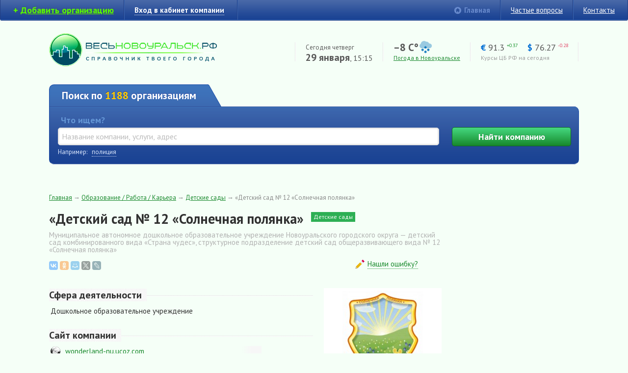

--- FILE ---
content_type: text/html; charset=UTF-8
request_url: https://vn44.ru/firms/detskiy_sad_12_solnechnaya_polyanka__308.html
body_size: 11130
content:
<!DOCTYPE HTML PUBLIC "-//W3C//DTD HTML 4.01//EN" "http://www.w3.org/TR/html4/strict.dtd">
<html xmlns="http://www.w3.org/1999/xhtml">

<head>
    <base href="https://vn44.ru" />
    <meta http-equiv="content-type" content="text/html; charset=utf-8" />
    <meta name="viewport" content="width=device-width, initial-scale=1">
    <link rel="shortcut icon" href="/favicon.ico" type="image/x-icon" />
    
    <link rel="stylesheet" type="text/css" href="/assets/3d6ac08e/c_395c2bd440fe692557ff562975a725fb.css" />
<script type="text/javascript" src="/assets/3d6ac08e/c_67600afe54e511a341a7fa0b9f5efe6f.js"></script>
<title>«Детский сад № 12 «Солнечная полянка»» Новоуральск (Муниципальное автономное дошкольное образовательное учреждение Новоуральского городского округа — детский сад комбинированного вида «Страна чудес», структурное подразделение детский сад общеразвивающего вида № 12 «Солнечная полянка»): телефон, адрес, сайт</title>
    <meta name="description" content="Дошкольное образовательное учреждение" />
    <meta name="keywords" content="Весь, Новоуральск, справочник, предприятия, организации, онлайн, online" />

    <link href="https://fonts.googleapis.com/css?family=PT+Sans:400,400i,700,700i&display=swap&subset=cyrillic" rel="stylesheet">

    <script async src="https://ad.mail.ru/static/ads-async.js"></script>
</head>    
<body>

    <!-- Yandex.Metrika counter -->
<script type="text/javascript" >
	(function(m,e,t,r,i,k,a){m[i]=m[i]||function(){(m[i].a=m[i].a||[]).push(arguments)};
		m[i].l=1*new Date();
		for (var j = 0; j < document.scripts.length; j++) {if (document.scripts[j].src === r) { return; }}
		k=e.createElement(t),a=e.getElementsByTagName(t)[0],k.async=1,k.src=r,a.parentNode.insertBefore(k,a)})
	(window, document, "script", "https://mc.yandex.ru/metrika/tag.js", "ym");

	ym(21268675, "init", {
		clickmap:true,
		trackLinks:true,
		accurateTrackBounce:true
	});
</script>
<noscript><div><img src="https://mc.yandex.ru/watch/21268675" style="position:absolute; left:-9999px;" alt="" /></div></noscript>
<!-- /Yandex.Metrika counter -->


<div id="loader">&nbsp;</div>
<div class="shadow">&nbsp;</div>

<div id="wrapper">
    
        <!--/* Revive Adserver Javascript Tag v3.0.0 (Rich Media - OpenX) */-->

    <script type='text/javascript'><!--//<![CDATA[
    document.MAX_ct0 ='{clickurl}';

    var m3_u = (location.protocol=='https:'?'https://go.vn44.ru/delivery/ajs.php':'http://go.vn44.ru/delivery/ajs.php');
    var m3_r = Math.floor(Math.random()*99999999999);
    if (!document.MAX_used) document.MAX_used = ',';
    document.write ("<scr"+"ipt type='text/javascript' src='"+m3_u);
    document.write ("?zoneid=4&amp;target=_blank");
    document.write ('&amp;cb=' + m3_r);
    if (document.MAX_used != ',') document.write ("&amp;exclude=" + document.MAX_used);
    document.write (document.charset ? '&amp;charset='+document.charset : (document.characterSet ? '&amp;charset='+document.characterSet : ''));
    document.write ("&amp;loc=" + escape(window.location));
    if (document.referrer) document.write ("&amp;referer=" + escape(document.referrer));
    if (document.context) document.write ("&context=" + escape(document.context));
    if ((typeof(document.MAX_ct0) != 'undefined') && (document.MAX_ct0.substring(0,4) == 'http')) {
        document.write ("&amp;ct0=" + escape(document.MAX_ct0));
    }
    if (document.mmm_fo) document.write ("&amp;mmm_fo=1");
    document.write ("'><\/scr"+"ipt>");
    //]]>--></script><noscript><a href='https://go.vn44.ru/delivery/ck.php?n=a4e626d4&amp;cb={random}' target='_blank'><img src='http://go.vn44.ru/delivery/avw.php?zoneid=4&amp;cb={random}&amp;n=a4e626d4&amp;ct0={clickurl}' border='0' alt='' /></a></noscript>


    <div id="top-nav">
        <ul class="left">
            
                        
                <li class="first add-button"><b>+</b> <a href="/users/signup.html" title="Регистрация компании в справочнике. Бесплатно"><span>Добавить организацию</span></a></li>
                <li class="break">&nbsp;</li>
            
                                    <li class="last"><a href="/site/login.html" title="" class="system" id="enter-link" rel="nofollow"><span>Вход в кабинет компании</span></a></li>
                    <li class="break">&nbsp;</li>
                                    </ul>
        
        <ul class="right">
            <li class="main-link"><a href="https://vn44.ru" title="на главную">Главная</a></li>
            <li class="break">&nbsp;</li>
            
            <!-- li><a href="#" title="" >Новости справочника</a></li>
            <li class="break">&nbsp;</li -->
            
            <li><a href="/faq.html" title="">Частые вопросы</a></li>
            <li class="break">&nbsp;</li>
            
            <li class="last"><a href="https://vn44.ru/firms/ves_novoural_sk_26.html" rel="nofollow" title="">Контакты</a></li>
        </ul>
        
        <div class="clear">&nbsp;</div>
    </div><!-- #top-nav -->    
        <div class="borders"><div id="header" class="box">
        <div id="logo" class="left"><a href="https://vn44.ru" title="на главную"><img src="./img/logo.png" width="342" height="67" alt="Весь Новоуральск — онлайн-справочник"></a></div>
        

        <ul class="right">
            <noindex>
                <li class="break">&nbsp;</li>
                <li>
                    <p>Сегодня четверг</p>
                    <p class="date"><span>29 января</span>, 15:15</p>
                </li>

                <li class="break">&nbsp;</li>
            </noindex>
            <li class="weather-box">
                <noindex>
                <p class="temp">–8 C&deg; <img title="небольшой снег" src="/img/weather/13d.png" alt="" /></p>
                </noindex>
                
                                    <noindex>
                                        <p>
                                                        <a  rel="nofollow"  href="/pogoda.html" title="Прогноз погоды в Новоуральске на 7 дней">Погода в Новоуральске</a>
                        </p>
                                    </noindex>
                
            </li>
            <noindex>
                <li class="break">&nbsp;</li>
                <li class="cbrf-box">
                    <p class="cbrf">
                        <span title="Евро">&euro;</span> 91.3 <sup class="plus">+0.37</sup>                        &nbsp;&nbsp;
                        <span title="Доллар">$</span> 76.27 <sup class="minus">-0.28</sup>                    </p>
                    <p>
                        <span class="hint">Курсы ЦБ РФ на сегодня</span>
                        <!-- a href="#" title="">Подробные курсы валют на сегодня</a -->
                    </p>
                </li>

                <li class="break">&nbsp;</li>
            </noindex>
        </ul>

        
        <div class="clear">&nbsp;</div>
    </div></div><!-- #header-->    
    
                <div class="borders"><div id="search" class="box">
        <div class="search-top">
            Поиск по 
                <span class="yellow">
                    1188                </span>
                организациям                
                    </div><div class="search-right-corner">&nbsp;</div>
        
                
                
        <div class="search-box">
            <div class="search-box-borders">
                <form action="/search.html" method="get">
                    <table class="main-search">
                        <tr>
                            <td width="76%" class="search-td">
                                <label>Что ищем?</label>
                                <input type="text" name="query" value="" placeholder="Название компании, услуги, адрес" />
                            </td>
                            <td width="1%">&nbsp;</td>
                            
                                                        
                            <td align="right">
                                <label>&nbsp;</label>
                                <button type="submit">Найти<span> компанию</span></button>
                            </td>
                        </tr>
                    </table>
                    
                                                                    <div id="search-examples">
                            Например:
                            &nbsp;
                            <a href="/search.html?query=%D0%BF%D0%BE%D0%BB%D0%B8%D1%86%D0%B8%D1%8F">полиция</a> 
                        </div>
                        <script type="text/javascript">
                            $(function() {
                                $('#search-examples a').click(function() {
                                    var q = $(this).html();
                                    $('.search-box input[name="query"]').val(q).trigger('keydown');
                                    return false;
                                });
                            });
                        </script>
                                        
                                        
                </form>
            </div>
            
            <!-- div id="adv-search-link"><div>
                <span><a href="#" title="развернуть">Расширенный поиск</a> &darr;</span>
                <span class="hide"><a href="#" title="свернуть">Свернуть</a> &uarr;</span>
            </div></div -->
            
            <script type="text/javascript">
                $(function() {
                    $('#adv-search-link a').click(function() {
                        $('#adv-search-link span').toggle();
                        $('#adv-search').slideToggle();
                        return false;
                    });
                });
                
                $(function() {
                    function split( val ) {
                        return val.split( /[,\s]+/ );
                    }
                    function extractLast( term ) {
                        return split( term ).pop();
                    }
                 
                    $( ".search-box input[name='query']" )
                        // don't navigate away from the field on tab when selecting an item
                        .bind( "keydown", function( event ) {
                            if ( event.keyCode === $.ui.keyCode.TAB &&
                                $( this ).data( "ui-autocomplete" ).menu.active ) {
                                    event.preventDefault();
                                }
                        })
                        .autocomplete({
                            source: function( request, response ) {
                                $.getJSON( "/search/keywords.html", {
                                    //term: extractLast( request.term )
                                    term: request.term
                                }, response );
                            },
                            search: function() {
                                // custom minLength
                                //var term = extractLast( this.value );
                                var term = this.value;
                                //console.log(term);
                                if ( term.length < 2 ) {
                                    return false;
                                }
                            },
                            focus: function() {
                                // prevent value inserted on focus
                                return false;
                            },
                            select: function( event, ui ) {
                                //document.location.href = ui.item.value;
                                return false;
                                /*
                                var terms = split( this.value );
                                // remove the current input
                                terms.pop();
                                // add the selected item
                                terms.push( ui.item.value );
                                // add placeholder to get the comma-and-space at the end
                                terms.push( "" );
                                this.value = terms.join( " " );
                                return false;
                                 */
                            },

                      })
                        .data("ui-autocomplete")._renderItem = function( ul, item ) {
                            return $( '<li class="search-item">' )
                                .append(item.content/*
                                    '<a href="' + item.value + '">' +
                                    '<span class="search-item-logo">' +
                                    (item.logo ? '<img src="' + item.logo + '" />' : '') +
                                    '</span>' +
                                    '<span class="search-item-title">' +
                                    item.label +
                                    '</span>' +
                                    "</a>"*/)
                                .attr( "data-value", item.value )
                                .appendTo( ul );
                        }
                  });
            </script>
            
        </div>

                
    </div></div><!-- #search -->

    <div class="borders"><div class="box">
        <div class="test-top-banners">

            <div style="text-align: center;">
                <!--/* Revive Adserver Javascript Tag v3.0.0 */-->

                <script type='text/javascript'><!--//<![CDATA[
                    var m3_u = (location.protocol=='https:'?'https://go.vn44.ru/delivery/ajs.php':'http://go.vn44.ru/delivery/ajs.php');
                    var m3_r = Math.floor(Math.random()*99999999999);
                    if (!document.MAX_used) document.MAX_used = ',';
                    document.write ("<scr"+"ipt type='text/javascript' src='"+m3_u);
                    document.write ("?zoneid=11");
                    document.write ('&amp;cb=' + m3_r);
                    if (document.MAX_used != ',') document.write ("&amp;exclude=" + document.MAX_used);
                    document.write (document.charset ? '&amp;charset='+document.charset : (document.characterSet ? '&amp;charset='+document.characterSet : ''));
                    document.write ("&amp;loc=" + escape(window.location));
                    if (document.referrer) document.write ("&amp;referer=" + escape(document.referrer));
                    if (document.context) document.write ("&context=" + escape(document.context));
                    if (document.mmm_fo) document.write ("&amp;mmm_fo=1");
                    document.write ("'><\/scr"+"ipt>");
                    //]]>--></script><noscript><a href='https://go.vn44.ru/delivery/ck.php?n=ac2cdb82&amp;cb=INSERT_RANDOM_NUMBER_HERE' target='_blank'><img src='http://go.vn44.ru/delivery/avw.php?zoneid=11&amp;cb=INSERT_RANDOM_NUMBER_HERE&amp;n=ac2cdb82' border='0' alt='' /></a></noscript>

            </div>

            <ul>
                <li>
                    <!--/* Revive Adserver Javascript Tag v3.0.0 */-->

                    <script type='text/javascript'><!--//<![CDATA[
                        document.MAX_ct0 ='INSERT_ENCODED_CLICKURL_HERE';

                        var m3_u = (location.protocol=='https:'?'https://go.vn44.ru/delivery/ajs.php':'http://go.vn44.ru/delivery/ajs.php');
                        var m3_r = Math.floor(Math.random()*99999999999);
                        if (!document.MAX_used) document.MAX_used = ',';
                        document.write ("<scr"+"ipt type='text/javascript' src='"+m3_u);
                        document.write ("?zoneid=5");
                        document.write ('&amp;cb=' + m3_r);
                        if (document.MAX_used != ',') document.write ("&amp;exclude=" + document.MAX_used);
                        document.write (document.charset ? '&amp;charset='+document.charset : (document.characterSet ? '&amp;charset='+document.characterSet : ''));
                        document.write ("&amp;loc=" + escape(window.location));
                        if (document.referrer) document.write ("&amp;referer=" + escape(document.referrer));
                        if (document.context) document.write ("&context=" + escape(document.context));
                        if ((typeof(document.MAX_ct0) != 'undefined') && (document.MAX_ct0.substring(0,4) == 'http')) {
                            document.write ("&amp;ct0=" + escape(document.MAX_ct0));
                        }
                        if (document.mmm_fo) document.write ("&amp;mmm_fo=1");
                        document.write ("'><\/scr"+"ipt>");
                        //]]>--></script><noscript><a href='https://go.vn44.ru/delivery/ck.php?n=ab1730ea&amp;cb=INSERT_RANDOM_NUMBER_HERE' target='_blank'><img src='http://go.vn44.ru/delivery/avw.php?zoneid=5&amp;cb=INSERT_RANDOM_NUMBER_HERE&amp;n=ab1730ea&amp;ct0=INSERT_ENCODED_CLICKURL_HERE' border='0' alt='' /></a></noscript>

                </li>
                <li>
                    <!--/* Revive Adserver Javascript Tag v3.0.0 */-->

                    <script type='text/javascript'><!--//<![CDATA[
                        document.MAX_ct0 ='INSERT_ENCODED_CLICKURL_HERE';

                        var m3_u = (location.protocol=='https:'?'https://go.vn44.ru/delivery/ajs.php':'http://go.vn44.ru/delivery/ajs.php');
                        var m3_r = Math.floor(Math.random()*99999999999);
                        if (!document.MAX_used) document.MAX_used = ',';
                        document.write ("<scr"+"ipt type='text/javascript' src='"+m3_u);
                        document.write ("?zoneid=6");
                        document.write ('&amp;cb=' + m3_r);
                        if (document.MAX_used != ',') document.write ("&amp;exclude=" + document.MAX_used);
                        document.write (document.charset ? '&amp;charset='+document.charset : (document.characterSet ? '&amp;charset='+document.characterSet : ''));
                        document.write ("&amp;loc=" + escape(window.location));
                        if (document.referrer) document.write ("&amp;referer=" + escape(document.referrer));
                        if (document.context) document.write ("&context=" + escape(document.context));
                        if ((typeof(document.MAX_ct0) != 'undefined') && (document.MAX_ct0.substring(0,4) == 'http')) {
                            document.write ("&amp;ct0=" + escape(document.MAX_ct0));
                        }
                        if (document.mmm_fo) document.write ("&amp;mmm_fo=1");
                        document.write ("'><\/scr"+"ipt>");
                        //]]>--></script><noscript><a href='https://go.vn44.ru/delivery/ck.php?n=aebee7b7&amp;cb=INSERT_RANDOM_NUMBER_HERE' target='_blank'><img src='http://go.vn44.ru/delivery/avw.php?zoneid=6&amp;cb=INSERT_RANDOM_NUMBER_HERE&amp;n=aebee7b7&amp;ct0=INSERT_ENCODED_CLICKURL_HERE' border='0' alt='' /></a></noscript>

                </li>
                <li>
                    <!--/* Revive Adserver Javascript Tag v3.0.0 */-->

                    <script type='text/javascript'><!--//<![CDATA[
                        document.MAX_ct0 ='INSERT_ENCODED_CLICKURL_HERE';

                        var m3_u = (location.protocol=='https:'?'https://go.vn44.ru/delivery/ajs.php':'http://go.vn44.ru/delivery/ajs.php');
                        var m3_r = Math.floor(Math.random()*99999999999);
                        if (!document.MAX_used) document.MAX_used = ',';
                        document.write ("<scr"+"ipt type='text/javascript' src='"+m3_u);
                        document.write ("?zoneid=7");
                        document.write ('&amp;cb=' + m3_r);
                        if (document.MAX_used != ',') document.write ("&amp;exclude=" + document.MAX_used);
                        document.write (document.charset ? '&amp;charset='+document.charset : (document.characterSet ? '&amp;charset='+document.characterSet : ''));
                        document.write ("&amp;loc=" + escape(window.location));
                        if (document.referrer) document.write ("&amp;referer=" + escape(document.referrer));
                        if (document.context) document.write ("&context=" + escape(document.context));
                        if ((typeof(document.MAX_ct0) != 'undefined') && (document.MAX_ct0.substring(0,4) == 'http')) {
                            document.write ("&amp;ct0=" + escape(document.MAX_ct0));
                        }
                        if (document.mmm_fo) document.write ("&amp;mmm_fo=1");
                        document.write ("'><\/scr"+"ipt>");
                        //]]>--></script><noscript><a href='https://go.vn44.ru/delivery/ck.php?n=a5adb2ac&amp;cb=INSERT_RANDOM_NUMBER_HERE' target='_blank'><img src='http://go.vn44.ru/delivery/avw.php?zoneid=7&amp;cb=INSERT_RANDOM_NUMBER_HERE&amp;n=a5adb2ac&amp;ct0=INSERT_ENCODED_CLICKURL_HERE' border='0' alt='' /></a></noscript>

                </li>
                <li>
                    <!--/* Revive Adserver Javascript Tag v3.0.0 */-->

                    <script type='text/javascript'><!--//<![CDATA[
                        document.MAX_ct0 ='INSERT_ENCODED_CLICKURL_HERE';

                        var m3_u = (location.protocol=='https:'?'https://go.vn44.ru/delivery/ajs.php':'http://go.vn44.ru/delivery/ajs.php');
                        var m3_r = Math.floor(Math.random()*99999999999);
                        if (!document.MAX_used) document.MAX_used = ',';
                        document.write ("<scr"+"ipt type='text/javascript' src='"+m3_u);
                        document.write ("?zoneid=8");
                        document.write ('&amp;cb=' + m3_r);
                        if (document.MAX_used != ',') document.write ("&amp;exclude=" + document.MAX_used);
                        document.write (document.charset ? '&amp;charset='+document.charset : (document.characterSet ? '&amp;charset='+document.characterSet : ''));
                        document.write ("&amp;loc=" + escape(window.location));
                        if (document.referrer) document.write ("&amp;referer=" + escape(document.referrer));
                        if (document.context) document.write ("&context=" + escape(document.context));
                        if ((typeof(document.MAX_ct0) != 'undefined') && (document.MAX_ct0.substring(0,4) == 'http')) {
                            document.write ("&amp;ct0=" + escape(document.MAX_ct0));
                        }
                        if (document.mmm_fo) document.write ("&amp;mmm_fo=1");
                        document.write ("'><\/scr"+"ipt>");
                        //]]>--></script><noscript><a href='https://go.vn44.ru/delivery/ck.php?n=a0804bfb&amp;cb=INSERT_RANDOM_NUMBER_HERE' target='_blank'><img src='http://go.vn44.ru/delivery/avw.php?zoneid=8&amp;cb=INSERT_RANDOM_NUMBER_HERE&amp;n=a0804bfb&amp;ct0=INSERT_ENCODED_CLICKURL_HERE' border='0' alt='' /></a></noscript>

                </li>

            </ul>
        </div>
        <p>&nbsp;</p>
    </div></div>


        
        
    <div class="borders"><div class="box">
        
        <div id="middle">
            
    <div id="container" class="column2">
        <div id="content">
            <div class="breadcrumbs">
<a href="/">Главная</a>&nbsp;&rarr; <a href="/catalog/obrazovanie_rabota_kar_era.html">Образование / Работа / Карьера</a>&nbsp;&rarr; <a href="/catalog/obrazovanie_rabota_kar_era/detskie_sady.html">Детские сады</a>&nbsp;&rarr; <span>«Детский сад № 12 «Солнечная полянка»</span></div>



<div class="firm">
    <h1>«Детский сад № 12 «Солнечная полянка»</h1>
    <div class="firm-catalog-links">
                    <span><a href="/catalog/obrazovanie_rabota_kar_era/detskie_sady.html" title="">Детские сады</a></span>
            </div>
    
    <div class="clear">&nbsp;</div>
    
            <h2>Муниципальное автономное дошкольное образовательное учреждение Новоуральского городского округа — детский сад комбинированного вида «Страна чудес», структурное подразделение детский сад общеразвивающего вида № 12 «Солнечная полянка»</h2>
        
        
    <table width="100%">
        <tr valign="middle">
            <td>
                <div class="yandex-share">
                    <div id="yaShareFirm"></div>
                </div>
            </td>
            <td class="firm-right-col" align="center">
                <noindex>
                    <span class="firm-edit-info"><a href="/site/changeinfo/308.html" class="firm-edit-info-link system show-tooltip" rel="nofollow" title="Сообщите нам о неточностях<br>в описании компании">Нашли ошибку?</a></span>
                </noindex>
            </td>
        </tr>
    </table>
    
    <table width="100%" class="firm-table">
        <tr>
            <td>
                <div class="mobile-only">
                                            <div class="image"><img width="165" src="/resourses/thumbs/165x0/uploads/logo/1415285239_308.jpg" alt="«Детский сад № 12 «Солнечная полянка»" /></div>
                    
                                            <div><a href="/site/sendmail/308.html" rel="nofollow" title="написать письмо в компанию" class="form-button"><span class="form-button-sendmail">Написать письмо</span></a></div>
                                    </div>


                                    <div class="firm-block">
                        <div class="firm-block-header"><span>Сфера деятельности</span></div>
                        <div class="firm-block-content">
                            <p>Дошкольное образовательное учреждение</p>                        </div>
                    </div>
                                             
                                    <div class="firm-block">
                        <div class="firm-block-header"><span>Сайт компании</span></div>
                        <div class="firm-block-content">
                            <p class="firm-website">
                                <a href="/site/away.html?url=http%3A//wonderland-nu.ucoz.com&id_firm=308&key=7f73a311982bcf62400b87d086e9c7ea" target="_blank" rel="nofollow" title="перейти на сайт">wonderland-nu.ucoz.com</a>
                            </p>
                        </div>
                    </div>
                    
                
                                    
<div class="firm-block">
    <div class="firm-block-header"><span>Контакты</span></div>
    
    <div class="firm-block-content">
                    <table>
    <tr>
        <td><p><strong>Адрес:</strong></p></td>
        <td>&nbsp;&nbsp;</td>
        <td>
            <div>Новоуральск, ул. Корнилова, 13/3</div>
                    </td>
    </tr>
</table>                
                    <table>
    <tr>
        <td><p><strong>Телефон:</strong></p></td>
        <td>&nbsp;&nbsp;</td>
        <td>
            <table>
                                    <tr>
                        <td nowrap="nowrap"><p><a class="phone-link link" href="tel:+73437066526">+7 (34370) 6-65-26</p></td>
                        <td>&nbsp;&nbsp;</td>
                        <td>
                                                            (заведующий)
                                                    </td>
                    </tr>
                            </table>
        </td>
    </tr>
</table>            </div>
</div>

    <div class="firm-block">
        <div class="firm-block-header"><span>Дополнительная информация</span></div>
        <div class="firm-block-content">
                            <table>
    <tr>
        <td><p><strong>Часы&nbsp;работы:</strong></p></td>
        <td>&nbsp;&nbsp;</td>
        <td><p>График работы заведующего:<br />
ПН-ЧТ: 8:30—17:12 (обед с 12:30 до 14:00)<br />
ПТ: 8:30—16:12 (обед с 12:30 до 14:00)<br />
выходные: суббота и воскресенье</p></td>
    </tr>
</table>                        
                    </div>
    </div>
                
                <div class="mobile-only">
                    <div style="margin: 25px 0; text-align: center;">
                                                <ins class="mrg-tag"
                             style="display:inline-block;width:240px;height:400px"
                             data-ad-client="ad-1858556"
                             data-ad-slot="1858556">
                        </ins>
                        <script>
                            (MRGtag = window.MRGtag || []).push({});
                        </script>


                    </div>
                </div>
            </td>
            <td class="firm-right-col">
                
                                    <div class="image"><img width="165" src="/resourses/thumbs/165x0/uploads/logo/1415285239_308.jpg" alt="«Детский сад № 12 «Солнечная полянка»" /></div>
                                
                                    <div><a id="sendmail-link" href="/site/sendmail/308.html" rel="nofollow" title="Написать письмо в компанию" class="form-button show-tooltip"><span class="form-button-sendmail">Написать письмо</span></a></div>
                                
                                
                
                <div class="banner text-center" style="margin-top: 25px;">
                                        <ins class="mrg-tag"
                         style="display:inline-block;width:240px;height:400px"
                         data-ad-client="ad-1858556"
                         data-ad-slot="1858556">
                    </ins>
                    <script>
                        (MRGtag = window.MRGtag || []).push({});
                    </script>


                </div>
            </td>
        </tr>
    </table>
    
            <a name="pageMap"></a>
<!--
    Подключаем API карт 2.x
    Параметры:
      - load=package.full - полная сборка;
      - lang=ru-RU - язык русский.
-->



<script type="text/javascript">

    $(function() {
        var myMap;

        // Как только будет загружен API и готов DOM, выполняем инициализацию
        $(window).on('resize scroll', function() {
            $('#map').each(function() {
                if (!$(this).data('inViewPort') && $(this).isInViewport()) { // only do it once per iframe
                    var mapElement = $(this);
                    mapElement.data('inViewPort', true);
                    $.getScript('https://api-maps.yandex.ru/2.0/?load=package.full&lang=ru-RU&apikey=936e4b3b-8eaf-43cd-b009-7bf34ded8d9e')
                        .done(function() {
                            $.getScript('/js/multi-geocoder.js')
                                .done(function() {
                                    mapElement.data('loaded', true);
                                    ymaps.ready(init);
                                });
                        });


                }
            });
        }).scroll();

        function init () {
            myMap = new ymaps.Map("map", {
                center: [57.24, 60.08],
                type: 'yandex#publicMap',
                zoom: 17,
            });

            myMap.controls
                // Кнопка изменения масштаба
                .add('zoomControl')
                // Стандартный набор кнопок
                .add('mapTools');

            // Например, линейка масштаба ('scaleLine')
            myMap.controls
                .add(new ymaps.control.ScaleLine());

            var mGeocoder = new MultiGeocoder({ boundedBy : myMap.getBounds() });
            // Геокодирование массива адресов и координат.
            mGeocoder.geocode([
                                                [57.215293, 60.084207],
                                            ])
                .then(function (res) {
                        var addrsInfo = [
                                                        {
                                city: 'Новоуральск',
                                addr: 'Новоуральск, ул. Корнилова, 13/3',
                                phone: '+7 (34370) 6-65-26',
                                work_time: 'График работы заведующего:<br />\r\nПН-ЧТ: 8:30—17:12 (обед с 12:30 до 14:00)<br />\r\nПТ: 8:30—16:12 (обед с 12:30 до 14:00)<br />\r\nвыходные: суббота и воскресенье'                            },
                                                    ];


                        res.geoObjects.each(function(a, index) {
                            var coords = a.geometry.getCoordinates();
                            var el = $('#mapNav li').eq(index).find('a');
                            el.data('mapCoords', coords);
                            el.data('balloonObject', a);


                            /* contentBody */

                            var contentBody = '<div style="font-size: x-small;">';
                                                        contentBody = contentBody + '<img width="80" align="right" style="margin: 0 0 0 4px;" src="/resourses/thumbs/80x0/uploads/logo/1415285239_308.jpg" alt="" />';
                            
                            contentBody = contentBody + '<h4><b>«Детский сад № 12 «Солнечная полянка»</b></h4><div><b>' + addrsInfo[index].addr + '</b>';
                            if (addrsInfo[index].phone != null) {
                                contentBody = contentBody + '<br>Телефон: ' + addrsInfo[index].phone;
                            }

                            if (addrsInfo[index].work_time != '') {
                                contentBody = contentBody + '<table><tr><td>Часы работы:&nbsp;</td><td>' + addrsInfo[index].work_time + '</td></tr></table>';
                            }
                            contentBody = contentBody + '</div></div>';
                            /* --- */

                            a.properties.set('hintContent', addrsInfo[index].addr);
                            a.properties.set('balloonContentBody', contentBody);

                            
                                                    });

                        myMap.geoObjects.add(res.geoObjects);

                        //Масштабируем
                        myMap.setBounds(myMap.geoObjects.getBounds(), {
                            checkZoomRange: true,
                            callback: function() {
                                if (myMap.getZoom() > 17) {
                                    myMap.setZoom(17);
                                }

                                                                res.geoObjects.each(function(a, index) {
                                    //a.balloon.open();
                                });
                                                            }
                        });
                    },
                    function (err) {
                        console.log(err);
                    }
                );
        }
    });

</script>

<div id="map"></div>        
        
    
    
    
        <div class="other-firms">
        <div class="other-firms-box">
            <div class="h3">Другие компании и организации в рубрике &mdash; <br /><a href="/catalog/obrazovanie_rabota_kar_era/detskie_sady.html">Детские сады в Новоуральске</a>:</div>
        </div>
        <div class="hr">&nbsp;</div>
        
        <div class="other-firms-box">
                        <table>
                
                                    <tr>
                        <td>
                                                        <p>
                                <a href="/firms/detskiy_sad_13_zolotoy_klyuchik__309.html">«Детский сад № 13 «Золотой ключик»</a>                                <br />
                                Новоуральск, ул. Савчука, 10                            </p>
                        </td>
                        <td>
                                                                                            <p>
                                    <a href="/firms/detskiy_sad_22_nadezhda__508.html">«Детский сад № 22 «Надежда»</a>                                    <br />
                                    Новоуральск, ул. Мичурина, 6/а                                </p>
                                                    </td>
                    </tr>
                                    <tr>
                        <td>
                                                        <p>
                                <a href="/firms/detskiy_sad_14_bereginya__315.html">«Детский сад № 14 «Берегиня»</a>                                <br />
                                Новоуральск, ул. Парковый проезд, 3                            </p>
                        </td>
                        <td>
                                                                                            <p>
                                    <a href="/firms/detskiy_sad_29_oduvanchik__509.html">«Детский сад № 29 «Одуванчик»</a>                                    <br />
                                    Новоуральск, ул. Ленина, 24                                </p>
                                                    </td>
                    </tr>
                                    <tr>
                        <td>
                                                        <p>
                                <a href="/firms/detskiy_sad_28_alenushka__325.html">«Детский сад № 15 «Жемчужина»</a>                                <br />
                                Новоуральск, ул. Ленина, 152                            </p>
                        </td>
                        <td>
                                                                                            <p>
                                    <a href="/firms/detskiy_sad_3_serebryanoe_kopytce__346.html">«Детский сад № 3 «Серебряное копытце»</a>                                    <br />
                                    Новоуральск, ул. Комсомольская, 11/а                                </p>
                                                    </td>
                    </tr>
                                    <tr>
                        <td>
                                                        <p>
                                <a href="/firms/detskiy_sad_2_zolotaya_rybka__345.html">«Детский сад № 2 «Золотая рыбка»</a>                                <br />
                                Новоуральск, ул. Юбилейная, 5/а                            </p>
                        </td>
                        <td>
                                                                                            <p>
                                    <a href="/firms/detskiy_sad_32_329.html">«Детский сад № 32»</a>                                    <br />
                                    Новоуральск, ул. Первомайская, 31/а                                </p>
                                                    </td>
                    </tr>
                            </table>
        </div>
    </div>
    
    
    
</div>
<div id="sendmail-popup" class="popup">
    <div class="popup-box">
        <a href="#" title="закрыть" class="close">&nbsp;</a>
        <div class="popup-content">
            <div class="header">&nbsp;</div>
        </div>
    </div>
</div>            &nbsp;
        </div><!-- #content-->
    </div><!-- #container -->

    <div id="side-right">
        <div class="banner">
            <!--/* Revive Adserver Javascript Tag v3.0.0 (Rich Media - OpenX) */-->
<script type='text/javascript'><!--//<![CDATA[
   document.MAX_ct0 ='{clickurl}';

   var m3_u = (location.protocol=='https:'?'https://go.vn44.ru/delivery/ajs.php':'http://go.vn44.ru/delivery/ajs.php');
   var m3_r = Math.floor(Math.random()*99999999999);
   if (!document.MAX_used) document.MAX_used = ',';
   document.write ("<scr"+"ipt type='text/javascript' src='"+m3_u);
   document.write ("?zoneid=3");
   document.write ('&amp;cb=' + m3_r);
   if (document.MAX_used != ',') document.write ("&amp;exclude=" + document.MAX_used);
   document.write (document.charset ? '&amp;charset='+document.charset : (document.characterSet ? '&amp;charset='+document.characterSet : ''));
   document.write ("&amp;loc=" + escape(window.location));
   if (document.referrer) document.write ("&amp;referer=" + escape(document.referrer));
   if (document.context) document.write ("&context=" + escape(document.context));
   if ((typeof(document.MAX_ct0) != 'undefined') && (document.MAX_ct0.substring(0,4) == 'http')) {
       document.write ("&amp;ct0=" + escape(document.MAX_ct0));
   }
   if (document.mmm_fo) document.write ("&amp;mmm_fo=1");
   document.write ("'><\/scr"+"ipt>");
//]]>--></script><noscript><a href='https://go.vn44.ru/delivery/ck.php?n=ab57ff0e&amp;cb={random}' target='_blank'><img src='http://go.vn44.ru/delivery/avw.php?zoneid=3&amp;cb={random}&amp;n=ab57ff0e&amp;ct0={clickurl}' border='0' alt='' /></a></noscript>


        </div>
        
        
        <div class="banner">
            <!--/* Revive Adserver Javascript Tag v3.0.0 (Rich Media - OpenX) */-->
<script type='text/javascript'><!--//<![CDATA[
   document.MAX_ct0 ='{clickurl}';

   var m3_u = (location.protocol=='https:'?'https://go.vn44.ru/delivery/ajs.php':'http://go.vn44.ru/delivery/ajs.php');
   var m3_r = Math.floor(Math.random()*99999999999);
   if (!document.MAX_used) document.MAX_used = ',';
   document.write ("<scr"+"ipt type='text/javascript' src='"+m3_u);
   document.write ("?zoneid=1&amp;charset=UTF-8");
   document.write ('&amp;cb=' + m3_r);
   if (document.MAX_used != ',') document.write ("&amp;exclude=" + document.MAX_used);
   document.write ('&amp;charset=UTF-8');
   document.write ("&amp;loc=" + escape(window.location));
   if (document.referrer) document.write ("&amp;referer=" + escape(document.referrer));
   if (document.context) document.write ("&context=" + escape(document.context));
   if ((typeof(document.MAX_ct0) != 'undefined') && (document.MAX_ct0.substring(0,4) == 'http')) {
       document.write ("&amp;ct0=" + escape(document.MAX_ct0));
   }
   if (document.mmm_fo) document.write ("&amp;mmm_fo=1");
   document.write ("'><\/scr"+"ipt>");
//]]>--></script><noscript><a href='https://go.vn44.ru/delivery/ck.php?n=af19e852&amp;cb={random}' target='_blank'><img src='http://go.vn44.ru/delivery/avw.php?zoneid=1&amp;charset=UTF-8&amp;cb={random}&amp;n=af19e852&amp;ct0={clickurl}' border='0' alt='' /></a></noscript>


        </div>
        
        <div class="banner">
<!--/* Revive Adserver Javascript Tag v3.0.0 (Rich Media - OpenX) */-->
<script type='text/javascript'><!--//<![CDATA[
   document.MAX_ct0 ='{clickurl}';

   var m3_u = (location.protocol=='https:'?'https://go.vn44.ru/delivery/ajs.php':'http://go.vn44.ru/delivery/ajs.php');
   var m3_r = Math.floor(Math.random()*99999999999);
   if (!document.MAX_used) document.MAX_used = ',';
   document.write ("<scr"+"ipt type='text/javascript' src='"+m3_u);
   document.write ("?zoneid=2&amp;charset=UTF-8");
   document.write ('&amp;cb=' + m3_r);
   if (document.MAX_used != ',') document.write ("&amp;exclude=" + document.MAX_used);
   document.write ('&amp;charset=UTF-8');
   document.write ("&amp;loc=" + escape(window.location));
   if (document.referrer) document.write ("&amp;referer=" + escape(document.referrer));
   if (document.context) document.write ("&context=" + escape(document.context));
   if ((typeof(document.MAX_ct0) != 'undefined') && (document.MAX_ct0.substring(0,4) == 'http')) {
       document.write ("&amp;ct0=" + escape(document.MAX_ct0));
   }
   if (document.mmm_fo) document.write ("&amp;mmm_fo=1");
   document.write ("'><\/scr"+"ipt>");
//]]>--></script><noscript><a href='https://go.vn44.ru/delivery/ck.php?n=a7d4e208&amp;cb={random}' target='_blank'><img src='http://go.vn44.ru/delivery/avw.php?zoneid=2&amp;charset=UTF-8&amp;cb={random}&amp;n=a7d4e208&amp;ct0={clickurl}' border='0' alt='' /></a></noscript>

        </div>

        <div class="banner">
                        <ins class="mrg-tag"
                 style="display:inline-block;width:160px;height:600px"
                 data-ad-client="ad-1886845"
                 data-ad-slot="1886845">
            </ins>
            <script>
                (MRGtag = window.MRGtag || []).push({});
            </script>
        </div>
        
    </div><!-- .sidebar#sideRight -->
    
        </div><!-- #middle -->
    </div></div>
    
    	<div class="borders">
		<div class="box">
			<div class="banner">
				<!-- Yandex.RTB R-A-3575465-4 -->
				<!-- div id="yandex_rtb_R-A-3575465-4"></div>
				<script>
					window.yaContextCb.push(() => {
						Ya.Context.AdvManager.render({
							"blockId": "R-A-3575465-4",
							"renderTo": "yandex_rtb_R-A-3575465-4",
							"type": "feed"
						})
					})
				</script -->
			</div>
		</div>
	</div>

	<div id="empty">&nbsp;</div>
    
    <div id="footer">
        <div class="borders"><div class="footer-content box">
            <ul class="left">
                <li class="logo first"><img src="./img/logo-footer.png" width="212" height="41" /></li>
                <li>
                    <p><a href="/users/signup.html" title="" rel="nofollow">Зарегистрировать компанию</a></p>
                    <p><a href="/site/login.html" title="" rel="nofollow">Вход в кабинет компании</a></p>
                </li>
                <li>&nbsp;</li>
                <li>
                    <p><a href="https://vn44.ru" title="" rel="nofollow">Главная</a></p>
                    <!-- p><a href="#" title="">Новости справочника</a></p -->
                    <p><a href="https://vn44.ru/firms/ves_novoural_sk_26.html" title="" rel="nofollow">Контакты</a></p>
                    <p><a href="/faq.html" title="" rel="nofollow">Часто задаваемые вопросы</a></p>
                </li>
                <li>
                    <!-- p><a href="#" title="">Новости компаний</a></p -->
                    <p><a href="/sale.html" title="" rel="nofollow">Для рекламодателя</a></p>
                    <div>&nbsp;</div>
                    <p>
                        <!-- Yandex.Metrika informer -->
                        <a href="https://metrika.yandex.ru/stat/?id=21268675&amp;from=informer"
                           target="_blank" rel="nofollow"><img src="https://informer.yandex.ru/informer/21268675/1_1_FFFFFFFF_EFEFEFFF_0_pageviews"
                                                               style="width:80px; height:15px; border:0;" alt="Яндекс.Метрика" title="Яндекс.Метрика: данные за сегодня (просмотры)" /></a>
                        <!-- /Yandex.Metrika informer -->
                    </p>
                                    </li>
            </ul>
            
            <ul class="right">
                <li>
                    <p align="right">Разработка дизайна сайта</p>
                    <p align="right">Алексей Демин</p>
                </li>
            </ul>
            
            <div class="clear">&nbsp;</div>
        </div></div>
    </div><!-- #footer -->
    
    <script type="text/javascript">
        $(function () {
            $.scrollUp({
                scrollName: 'scrollUp', // Element ID
                scrollDistance: 450, // Distance from top/bottom before showing element (px)
                scrollFrom: 'top', // 'top' or 'bottom'
                scrollSpeed: 300, // Speed back to top (ms)
                easingType: 'linear', // Scroll to top easing (see http://easings.net/)
                animation: 'slide', // Fade, slide, none
                animationInSpeed: 500, // Animation in speed (ms)
                animationOutSpeed: 200, // Animation out speed (ms)
                scrollText: '↑ наверх', // Text for element, can contain HTML
                scrollTitle: false, // Set a custom <a> title if required. Defaults to scrollText
                scrollImg: false, // Set true to use image
                activeOverlay: false, // Set CSS color to display scrollUp active point, e.g '#00FFFF'
                zIndex: 2147483647 // Z-Index for the overlay
            });
            
            function scrollUpPosition() {
                var elWrapper = $('.footer-content');
                var elWrapperRight = ($(window).width() - (elWrapper.offset().left + elWrapper.outerWidth()));
                $('#scrollUp').css('right', elWrapperRight);
            }
            scrollUpPosition();
            $(window).resize(function() {
                scrollUpPosition();
            });
            
        });
    </script>
    
    
    

        <ins class="mrg-tag"
         data-ad-client="ad-1858552"
         data-ad-slot="1858552">
    </ins>
    <script>(MRGtag = window.MRGtag || []).push({})</script>
    </div><!-- #wrapper -->


    <div id="enter-popup" class="popup">
        <div class="popup-arrow">&nbsp;</div>
        <div class="popup-box">
            <a href="#" title="закрыть" class="close">&nbsp;</a>
            <div class="popup-content">
                <div class="header">Вход в кабинет компании</div>
                
                <form id="login-form" action="/site/login.html" method="post">
    <div class="form">
                
        <div class="row">
            <label for="LoginForm_username">Логин (эл. почта)</label>            <div><input class="text-field input-small" name="LoginForm[username]" id="LoginForm_username" type="text" maxlength="255" /></div>
            <div class="errorMessage" id="LoginForm_username_em_" style="display:none"></div>        </div>
        <div class="row">
            <label for="LoginForm_password">Пароль</label>            <div><input class="text-field input-small" name="LoginForm[password]" id="LoginForm_password" type="password" maxlength="50" /></div>
            <div class="errorMessage" id="LoginForm_password_em_" style="display:none"></div>            <p class="hint">Пароль был отправлен вам на эл. почту при регистрации</p>
        </div>
        <div class="row">
            <div class="checkboxes-inline">
                <input id="ytLoginForm_rememberMe" type="hidden" value="0" name="LoginForm[rememberMe]" /><input name="LoginForm[rememberMe]" id="LoginForm_rememberMe" value="1" type="checkbox" />                <label for="LoginForm_rememberMe">Запомнить меня</label>            </div>
            
        </div>
        
                
        <div class="row">
            <input class="submit-button" type="submit" name="yt0" value="Войти" />            &nbsp;&nbsp;
            <noindex><a href="/site/recover.html" title="" rel="nofollow">Забыли пароль?</a></noindex>
        </div>
    </div>

</form>                
            </div>
        </div>
    </div>

<script type="text/javascript" src="/js/lazyload.min.js"></script>

<!-- Yandex.RTB R-A-3575465-3 -->
<!-- script type="text/javascript">
	window.yaContextCb.push(()=>{
		Ya.Context.AdvManager.render({
			"blockId": "R-A-3575465-3",
			"type": "fullscreen",
			"platform": "touch"
		})
	})
</script -->

<script type="text/javascript" src="//yastatic.net/es5-shims/0.0.2/es5-shims.min.js"></script>
<script type="text/javascript" src="//yastatic.net/share2/share.js"></script>
<script type="text/javascript" src="/assets/3d6ac08e/c_caa7589df5e020e0fa28c6e58bf01d17.js"></script>
<script type="text/javascript">
/*<![CDATA[*/
                var yaShareFirm = Ya.share2('yaShareFirm', {
                    content: {
                        image: 'https://vn44.ru/resourses/thumbs/0x65/uploads/logo/1415285239_308.jpg',
                        url: 'https://vn44.ru/firms/detskiy_sad_12_solnechnaya_polyanka__308.html',
                    },
                    theme: {
                        services: 'vkontakte,odnoklassniki,moimir,facebook,twitter,lj',
                        counter: true,
                        lang: 'ru',
                        limit: 7,
                        size: 's',
                        bare: false,
                    }
                });
jQuery(function($) {
$('#login-form').yiiactiveform({'validateOnSubmit':true,'attributes':[{'id':'LoginForm_username','inputID':'LoginForm_username','errorID':'LoginForm_username_em_','model':'LoginForm','name':'username','enableAjaxValidation':false,'clientValidation':function(value, messages, attribute) {

if($.trim(value)=='') {
	messages.push("\u041d\u0435\u043e\u0431\u0445\u043e\u0434\u0438\u043c\u043e \u0437\u0430\u043f\u043e\u043b\u043d\u0438\u0442\u044c \u043f\u043e\u043b\u0435 \u041b\u043e\u0433\u0438\u043d (\u044d\u043b. \u043f\u043e\u0447\u0442\u0430).");
}


if($.trim(value)!='' && !value.match(/^[a-zA-Z0-9!#$%&'*+\/=?^_`{|}~-]+(?:\.[a-zA-Z0-9!#$%&'*+\/=?^_`{|}~-]+)*@(?:[a-zA-Z0-9](?:[a-zA-Z0-9-]*[a-zA-Z0-9])?\.)+[a-zA-Z0-9](?:[a-zA-Z0-9-]*[a-zA-Z0-9])?$/)) {
	messages.push("\u041b\u043e\u0433\u0438\u043d (\u044d\u043b. \u043f\u043e\u0447\u0442\u0430) \u043d\u0435 \u044f\u0432\u043b\u044f\u0435\u0442\u0441\u044f \u043f\u0440\u0430\u0432\u0438\u043b\u044c\u043d\u044b\u043c E-Mail \u0430\u0434\u0440\u0435\u0441\u043e\u043c.");
}


if($.trim(value)!='') {
	
if(value.length>255) {
	messages.push("\u041b\u043e\u0433\u0438\u043d (\u044d\u043b. \u043f\u043e\u0447\u0442\u0430) \u0441\u043b\u0438\u0448\u043a\u043e\u043c \u0434\u043b\u0438\u043d\u043d\u044b\u0439 (\u041c\u0430\u043a\u0441\u0438\u043c\u0443\u043c: 255 \u0441\u0438\u043c\u0432.).");
}

}

}},{'id':'LoginForm_password','inputID':'LoginForm_password','errorID':'LoginForm_password_em_','model':'LoginForm','name':'password','enableAjaxValidation':false,'clientValidation':function(value, messages, attribute) {

if($.trim(value)=='') {
	messages.push("\u041d\u0435\u043e\u0431\u0445\u043e\u0434\u0438\u043c\u043e \u0437\u0430\u043f\u043e\u043b\u043d\u0438\u0442\u044c \u043f\u043e\u043b\u0435 \u041f\u0430\u0440\u043e\u043b\u044c.");
}


if($.trim(value)!='') {
	
if(value.length>50) {
	messages.push("\u041f\u0430\u0440\u043e\u043b\u044c \u0441\u043b\u0438\u0448\u043a\u043e\u043c \u0434\u043b\u0438\u043d\u043d\u044b\u0439 (\u041c\u0430\u043a\u0441\u0438\u043c\u0443\u043c: 50 \u0441\u0438\u043c\u0432.).");
}

}

}}]});
});
/*]]>*/
</script>
</body>
</html>